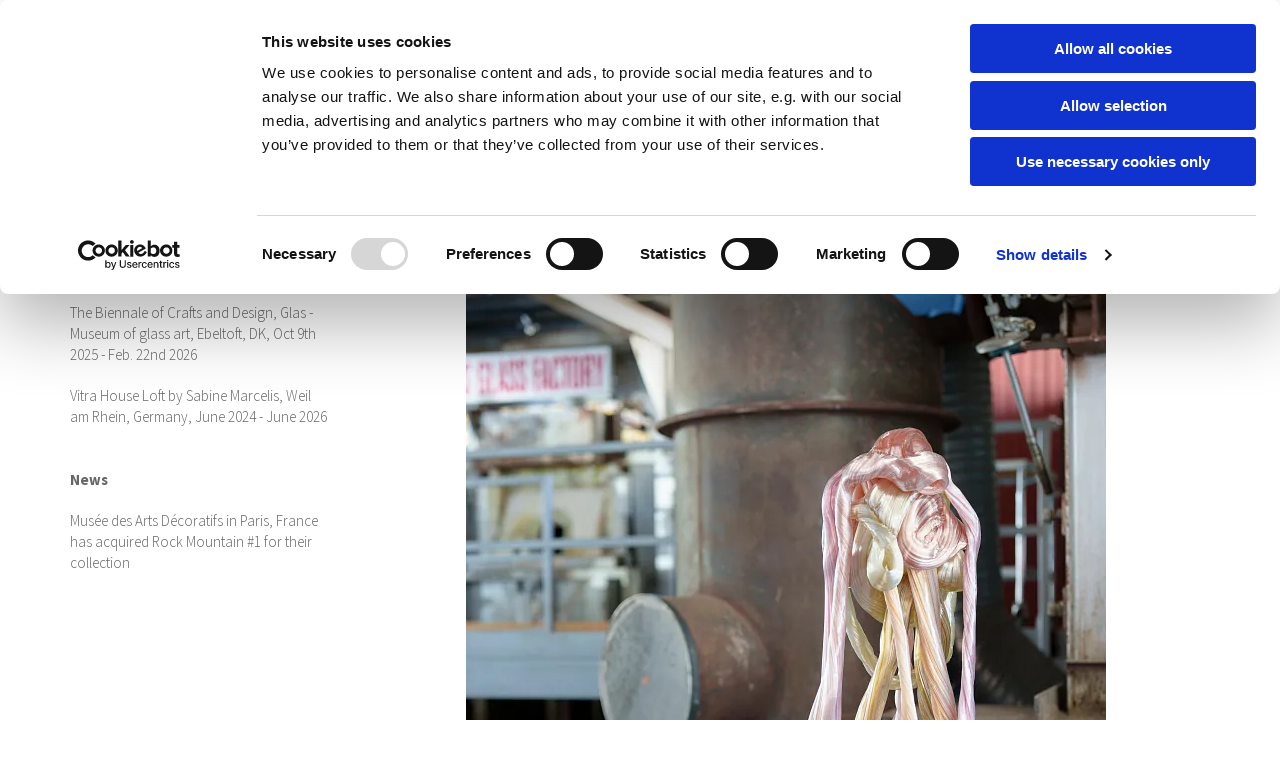

--- FILE ---
content_type: application/x-javascript
request_url: https://consentcdn.cookiebot.com/consentconfig/4abfbc9f-58fd-4a0d-8f1a-f68f83b1cbf3/mariabangespersen.com/configuration.js
body_size: -19
content:
CookieConsent.configuration.tags.push({id:182668076,type:"script",tagID:"",innerHash:"",outerHash:"",tagHash:"8387898812534",url:"https://consent.cookiebot.com/uc.js",resolvedUrl:"https://consent.cookiebot.com/uc.js",cat:[1,3]});